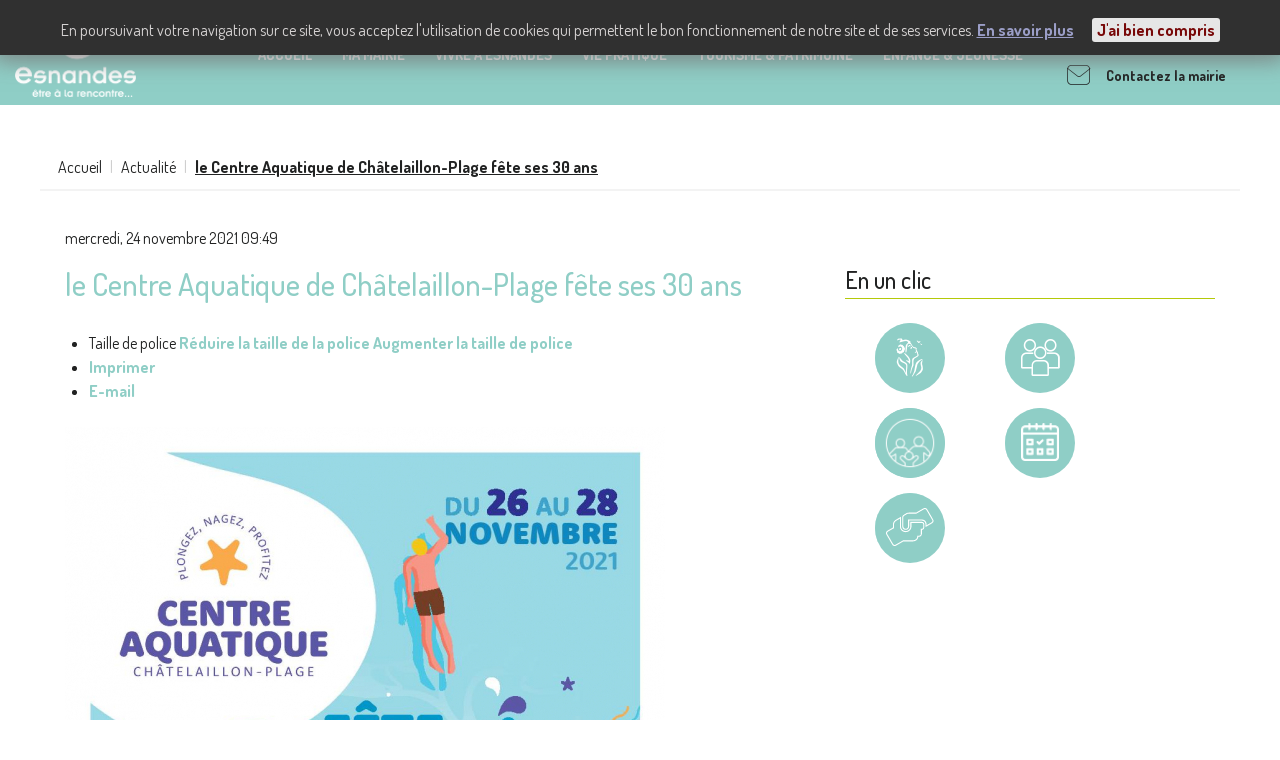

--- FILE ---
content_type: text/html; charset=utf-8
request_url: https://www.esnandes.fr/actualite/item/167-le-centre-aquatique-de-chatelaillon-plage-fete-ses-30-ans
body_size: 8975
content:
<!DOCTYPE html>
<html prefix="og: http://ogp.me/ns#" lang="fr-FR" dir="ltr">
        <head>
    
            <meta name="viewport" content="width=device-width, initial-scale=1.0">
        <meta http-equiv="X-UA-Compatible" content="IE=edge" />
        

        
            
    <meta charset="utf-8" />
	<base href="https://www.esnandes.fr/actualite/item/167-le-centre-aquatique-de-chatelaillon-plage-fete-ses-30-ans" />
	<meta name="robots" content="index, follow" />
	<meta name="title" content="le Centre Aquatique de Châtelaillon-Plage fête ses 30 ans" />
	<meta name="author" content="Service Communication" />
	<meta property="og:url" content="https://www.esnandes.fr/actualite/item/167-le-centre-aquatique-de-chatelaillon-plage-fete-ses-30-ans" />
	<meta property="og:title" content="le Centre Aquatique de Châtelaillon-Plage fête ses 30 ans - Mairie d'Esnandes" />
	<meta property="og:type" content="article" />
	<meta property="og:image" content="https://www.esnandes.fr/media/k2/items/cache/ce7646a74c54cecf1c05442c71f02147_M.jpg" />
	<meta name="image" content="https://www.esnandes.fr/media/k2/items/cache/ce7646a74c54cecf1c05442c71f02147_M.jpg" />
	<meta property="og:description" content="Du 26 au 28 novembre, le Centre Aquatique de Châtelaillon-Plage fête ses 30 ans !   Un cocktail d'animations gratuites pour un weekend festif ino..." />
	<meta name="description" content="Du 26 au 28 novembre, le Centre Aquatique de Châtelaillon-Plage fête ses 30 ans !   Un cocktail d'animations gratuites pour un weekend festif ino..." />
	<meta name="generator" content="Joomla! - Open Source Content Management" />
	<title>le Centre Aquatique de Châtelaillon-Plage fête ses 30 ans - Mairie d'Esnandes</title>
	<link href="/templates/g5_hydrogen/favicon.ico" rel="shortcut icon" type="image/vnd.microsoft.icon" />
	<link href="https://cdnjs.cloudflare.com/ajax/libs/magnific-popup.js/1.1.0/magnific-popup.min.css" rel="stylesheet" />
	<link href="https://cdnjs.cloudflare.com/ajax/libs/simple-line-icons/2.4.1/css/simple-line-icons.min.css" rel="stylesheet" />
	<link href="/components/com_k2/css/k2.css?v=2.9.0" rel="stylesheet" />
	<link href="/media/joomladcookies/css/joomladcookies.css" rel="stylesheet" />
	<link href="/modules/mod_lrmhoraires/assets/style.css" rel="stylesheet" />
	<link href="/media/gantry5/assets/css/font-awesome.min.css" rel="stylesheet" />
	<link href="/media/gantry5/engines/nucleus/css-compiled/nucleus.css" rel="stylesheet" />
	<link href="/templates/g5_hydrogen/custom/css-compiled/hydrogen_9.css" rel="stylesheet" />
	<link href="/media/gantry5/assets/css/bootstrap-gantry.css" rel="stylesheet" />
	<link href="/media/gantry5/engines/nucleus/css-compiled/joomla.css" rel="stylesheet" />
	<link href="/media/jui/css/icomoon.css" rel="stylesheet" />
	<link href="/templates/g5_hydrogen/custom/css-compiled/hydrogen-joomla_9.css" rel="stylesheet" />
	<link href="/templates/g5_hydrogen/custom/css-compiled/custom_9.css" rel="stylesheet" />
	<style>

						/* K2 - Magnific Popup Overrides */
						.mfp-iframe-holder {padding:10px;}
						.mfp-iframe-holder .mfp-content {max-width:100%;width:100%;height:100%;}
						.mfp-iframe-scaler iframe {background:#fff;padding:10px;box-sizing:border-box;box-shadow:none;}
					
	</style>
	<script src="/media/jui/js/jquery.min.js?ff2630d5d041191e1655418f6902afae"></script>
	<script src="/media/jui/js/jquery-noconflict.js?ff2630d5d041191e1655418f6902afae"></script>
	<script src="/media/jui/js/jquery-migrate.min.js?ff2630d5d041191e1655418f6902afae"></script>
	<script src="https://cdnjs.cloudflare.com/ajax/libs/magnific-popup.js/1.1.0/jquery.magnific-popup.min.js"></script>
	<script src="/media/k2/assets/js/k2.frontend.js?v=2.9.0&amp;sitepath=/"></script>
	<script src="/media/jui/js/bootstrap.min.js?ff2630d5d041191e1655418f6902afae"></script>
	<script src="/templates/g5_hydrogen/custom/js/custom.js"></script>
	<script>
    (function(i,s,o,g,r,a,m){i['GoogleAnalyticsObject']=r;i[r]=i[r]||function(){
    (i[r].q=i[r].q||[]).push(arguments)},i[r].l=1*new Date();a=s.createElement(o),
    m=s.getElementsByTagName(o)[0];a.async=1;a.src=g;m.parentNode.insertBefore(a,m)
    })(window,document,'script','//www.google-analytics.com/analytics.js','ga');    ga('create', 'UA-146330545-1', 'auto');
            ga('send', 'pageview');
    
	</script>

    <!--[if (gte IE 8)&(lte IE 9)]>
        <script type="text/javascript" src="/media/gantry5/assets/js/html5shiv-printshiv.min.js"></script>
        <link rel="stylesheet" href="/media/gantry5/engines/nucleus/css/nucleus-ie9.css" type="text/css"/>
        <script type="text/javascript" src="/media/gantry5/assets/js/matchmedia.polyfill.js"></script>
        <![endif]-->
                        
</head>

    <body class="gantry site com_k2 view-item no-layout no-task dir-ltr itemid-250 outline-9 g-offcanvas-right g-default-citybay g-style-preset1">
        
                    

        <div id="g-offcanvas"  data-g-offcanvas-swipe="0" data-g-offcanvas-css3="1">
                        <div class="g-grid">                        

        <div class="g-block size-100">
             <div id="mobile-menu-8058-particle" class="g-content g-particle">            <div id="g-mobilemenu-container" data-g-menu-breakpoint="48rem"></div>
            </div>
        </div>
            </div>
                    <div class="g-grid">                        

        <div class="g-block size-100">
             <div class="g-content">
                                    <div class="moduletable ">
						<div><a href="/contacter-la-mairie"><i class="icon-contact"></i> Contactez la mairie</a> 
</div>

<div>
<a href="/rechercher-dans-le-site" title="Rechercher dans le site"><i class="icon-search"></i></a>
<a href="#" title="Augmenter le contraste de couleur" class="contrast-rgaa"><img src="/templates/g5_hydrogen/custom/img/blind.svg"/>
<a href="#" title="Ajuster la taille du texte" class="accessibilite"><img src="/templates/g5_hydrogen/custom/img/accessibilite-aA.svg"/></a></div>		</div>
            
        </div>
        </div>
            </div>
    </div>
        <div id="g-page-surround">
            <div class="g-offcanvas-hide g-offcanvas-toggle" data-offcanvas-toggle aria-controls="g-offcanvas" aria-expanded="false"><i class="fa fa-fw fa-bars"></i></div>                        

                                            
                <header id="g-header" class="g-flushed">
                <div class="g-container">                                <div class="g-grid">                        

        <div class="g-block size-100">
             <div class="g-content">
                                    <div class="platform-content"><div class="moduletable ">
						
<style>

#g-header{
    z-index: 1000;
}

#g-header .g-grid .alertes-container {
    position: fixed;
    top: 0;
    left: 0;
    width: 100%;
    background-color: transparent;
    color: ;
    display: none;
    z-index: 1000;
}

.bloc-alertes .g-content {
    width: 100%;
}

.box1, .box2, .box3 {
    display: inline-block;
    vertical-align: middle;
    width: calc(100% - 310px);
}

.box1, .box3{
    width: 150px;
}

.box1 i{
    font-size: 50px;
}

.box2 div:first-of-type{
    font-weight: bold;
    font-size: 20px;
}

.box3{
    text-align: right;
}

.box3 i{
    cursor: pointer;
}

</style>

<script>

    jQuery(window).load(function(){
        var int = setInterval(function(){
            jQuery('#g-header').find('.alertes-container').slideDown(500);
            clearInterval(int);
        },500);

        jQuery('.box3').find('i').on('click',function(){
            //$('#g-header').find('.bloc-alertes').hide();
            jQuery('#g-header').find('.alertes-container').slideUp(500);
        });
    });

</script>		</div></div>
            
        </div>
        </div>
            </div>
                            <div class="g-grid">                        

        <div class="g-block size-16 header-logo">
             <div id="logo-1036-particle" class="g-content g-particle">            <a href="https://www.esnandes.fr/" target="_self" title="Logo Mairie de Esnande" aria-label="Logo Mairie de Esnande"  >
                        <img src="/templates/g5_hydrogen/custom/images/logo-mairie-esnandes.png"  alt="Logo Mairie de Esnande" />
            </a>
            </div>
        </div>
                    

        <div class="g-block size-68 header-menu">
             <div id="menu-9396-particle" class="g-content g-particle">            <nav class="g-main-nav" role="navigation" data-g-hover-expand="true">
    <ul class="g-toplevel">
                                                                                                    
        <li class="g-menu-item g-menu-item-type-component g-menu-item-101 g-standard  ">
            <a class="g-menu-item-container" href="/">
                                                                <span class="g-menu-item-content">
                                    <span class="g-menu-item-title">Accueil</span>
            
                    </span>
                                                </a>
                                </li>
    
                                                                                        
        <li class="g-menu-item g-menu-item-type-separator g-menu-item-210 g-parent g-fullwidth  ">
            <div class="g-menu-item-container" data-g-menuparent="">                                                                            <span class="g-separator g-menu-item-content">            <span class="g-menu-item-title">Ma Mairie</span>
            </span>
                                            <span class="g-menu-parent-indicator"></span>                            </div>                                            <ul class="g-dropdown g-inactive g-fade ">
            <li class="g-dropdown-column">
                        <div class="g-grid">
                        <div class="g-block  size-33-3">
            <ul class="g-sublevel">
                <li class="g-level-1 g-go-back">
                    <a class="g-menu-item-container" href="#" data-g-menuparent=""><span>Back</span></a>
                </li>
                                                                                                            
        <li class="g-menu-item g-menu-item-type-component g-menu-item-211  ">
            <a class="g-menu-item-container" href="/ma-mairie/l-equipe-municipale">
                                                                <span class="g-menu-item-content">
                                    <span class="g-menu-item-title">L&#039;équipe municipale</span>
            
                    </span>
                                                </a>
                                </li>
    
                                                                                        
        <li class="g-menu-item g-menu-item-type-component g-menu-item-212  ">
            <a class="g-menu-item-container" href="/ma-mairie/les-services-municipaux">
                                                                <span class="g-menu-item-content">
                                    <span class="g-menu-item-title">Les services municipaux</span>
            
                    </span>
                                                </a>
                                </li>
    
                                                                                        
        <li class="g-menu-item g-menu-item-type-component g-menu-item-213  ">
            <a class="g-menu-item-container" href="/ma-mairie/commissions-municipales">
                                                                <span class="g-menu-item-content">
                                    <span class="g-menu-item-title">Commissions municipales</span>
            
                    </span>
                                                </a>
                                </li>
    
                                
    
            </ul>
        </div>
                <div class="g-block  size-33-3">
            <ul class="g-sublevel">
                <li class="g-level-1 g-go-back">
                    <a class="g-menu-item-container" href="#" data-g-menuparent=""><span>Back</span></a>
                </li>
                                                                                                            
        <li class="g-menu-item g-menu-item-type-component g-menu-item-214  ">
            <a class="g-menu-item-container" href="/ma-mairie/conseils-municipaux">
                                                                <span class="g-menu-item-content">
                                    <span class="g-menu-item-title">Conseils municipaux</span>
            
                    </span>
                                                </a>
                                </li>
    
                                                                                        
        <li class="g-menu-item g-menu-item-type-component g-menu-item-215  ">
            <a class="g-menu-item-container" href="/ma-mairie/esnandes-info">
                                                                <span class="g-menu-item-content">
                                    <span class="g-menu-item-title">Esnandes info</span>
            
                    </span>
                                                </a>
                                </li>
    
    
            </ul>
        </div>
                <div class="g-block  size-33-3">
            <ul class="g-sublevel">
                <li class="g-level-1 g-go-back">
                    <a class="g-menu-item-container" href="#" data-g-menuparent=""><span>Back</span></a>
                </li>
                                                                                                            
        <li class="g-menu-item g-menu-item-type-component g-menu-item-216  ">
            <a class="g-menu-item-container" href="/ma-mairie/lettres-d-infos-du-maire">
                                                                <span class="g-menu-item-content">
                                    <span class="g-menu-item-title">Lettres d&#039;infos du Maire</span>
            
                    </span>
                                                </a>
                                </li>
    
                                                                                        
        <li class="g-menu-item g-menu-item-type-component g-menu-item-217  ">
            <a class="g-menu-item-container" href="/ma-mairie/marches-publics">
                                                                <span class="g-menu-item-content">
                                    <span class="g-menu-item-title">Marchés Publics</span>
            
                    </span>
                                                </a>
                                </li>
    
    
            </ul>
        </div>
            </div>

            </li>
        </ul>
            </li>
    
                                                                                        
        <li class="g-menu-item g-menu-item-type-separator g-menu-item-218 g-parent g-fullwidth  ">
            <div class="g-menu-item-container" data-g-menuparent="">                                                                            <span class="g-separator g-menu-item-content">            <span class="g-menu-item-title">Vivre à Esnandes</span>
            </span>
                                            <span class="g-menu-parent-indicator"></span>                            </div>                                            <ul class="g-dropdown g-inactive g-fade ">
            <li class="g-dropdown-column">
                        <div class="g-grid">
                        <div class="g-block  size-33-3">
            <ul class="g-sublevel">
                <li class="g-level-1 g-go-back">
                    <a class="g-menu-item-container" href="#" data-g-menuparent=""><span>Back</span></a>
                </li>
                                                                                                            
        <li class="g-menu-item g-menu-item-type-component g-menu-item-219  ">
            <a class="g-menu-item-container" href="/vivre-a-esnandes/associations-et-loisirs">
                                                                <span class="g-menu-item-content">
                                    <span class="g-menu-item-title">Associations et loisirs</span>
            
                    </span>
                                                </a>
                                </li>
    
                                                                                        
        <li class="g-menu-item g-menu-item-type-component g-menu-item-220  ">
            <a class="g-menu-item-container" href="/vivre-a-esnandes/commerces-et-entreprises">
                                                                <span class="g-menu-item-content">
                                    <span class="g-menu-item-title">Commerces et entreprises</span>
            
                    </span>
                                                </a>
                                </li>
    
                                                                                        
        <li class="g-menu-item g-menu-item-type-component g-menu-item-221  ">
            <a class="g-menu-item-container" href="/vivre-a-esnandes/sante">
                                                                <span class="g-menu-item-content">
                                    <span class="g-menu-item-title">Santé</span>
            
                    </span>
                                                </a>
                                </li>
    
                                                                                        
        <li class="g-menu-item g-menu-item-type-component g-menu-item-222  ">
            <a class="g-menu-item-container" href="/vivre-a-esnandes/salles-municipales">
                                                                <span class="g-menu-item-content">
                                    <span class="g-menu-item-title">Salles municipales</span>
            
                    </span>
                                                </a>
                                </li>
    
                                                                                        
        <li class="g-menu-item g-menu-item-type-component g-menu-item-262  ">
            <a class="g-menu-item-container" href="/vivre-a-esnandes/actions-sociales">
                                                                <span class="g-menu-item-content">
                                    <span class="g-menu-item-title">Actions sociales</span>
            
                    </span>
                                                </a>
                                </li>
    
    
            </ul>
        </div>
                <div class="g-block  size-33-3">
            <ul class="g-sublevel">
                <li class="g-level-1 g-go-back">
                    <a class="g-menu-item-container" href="#" data-g-menuparent=""><span>Back</span></a>
                </li>
                                                                                                            
        <li class="g-menu-item g-menu-item-type-component g-menu-item-223  ">
            <a class="g-menu-item-container" href="/vivre-a-esnandes/securite">
                                                                <span class="g-menu-item-content">
                                    <span class="g-menu-item-title">Sécurité</span>
            
                    </span>
                                                </a>
                                </li>
    
                                                                                        
        <li class="g-menu-item g-menu-item-type-component g-menu-item-224  ">
            <a class="g-menu-item-container" href="/vivre-a-esnandes/poste">
                                                                <span class="g-menu-item-content">
                                    <span class="g-menu-item-title">Poste</span>
            
                    </span>
                                                </a>
                                </li>
    
                                                                                        
        <li class="g-menu-item g-menu-item-type-component g-menu-item-225  ">
            <a class="g-menu-item-container" href="/vivre-a-esnandes/se-deplacer">
                                                                <span class="g-menu-item-content">
                                    <span class="g-menu-item-title">Se déplacer</span>
            
                    </span>
                                                </a>
                                </li>
    
                                                                                        
        <li class="g-menu-item g-menu-item-type-component g-menu-item-226  ">
            <a class="g-menu-item-container" href="/vivre-a-esnandes/collecte-de-dechets">
                                                                <span class="g-menu-item-content">
                                    <span class="g-menu-item-title">Collecte de déchets</span>
            
                    </span>
                                                </a>
                                </li>
    
                                                                                        
        <li class="g-menu-item g-menu-item-type-component g-menu-item-227  ">
            <a class="g-menu-item-container" href="/vivre-a-esnandes/marche">
                                                                <span class="g-menu-item-content">
                                    <span class="g-menu-item-title">Marché</span>
            
                    </span>
                                                </a>
                                </li>
    
    
            </ul>
        </div>
                <div class="g-block  size-33-3">
            <ul class="g-sublevel">
                <li class="g-level-1 g-go-back">
                    <a class="g-menu-item-container" href="#" data-g-menuparent=""><span>Back</span></a>
                </li>
                                                    
                                                                                        
        <li class="g-menu-item g-menu-item-type-component g-menu-item-229  ">
            <a class="g-menu-item-container" href="/vivre-a-esnandes/voirie">
                                                                <span class="g-menu-item-content">
                                    <span class="g-menu-item-title">Voirie</span>
            
                    </span>
                                                </a>
                                </li>
    
                                                                                        
        <li class="g-menu-item g-menu-item-type-component g-menu-item-230  ">
            <a class="g-menu-item-container" href="/vivre-a-esnandes/esnandes-commune-eco-citoyenne">
                                                                <span class="g-menu-item-content">
                                    <span class="g-menu-item-title">Esnandes commune éco-citoyenne</span>
            
                    </span>
                                                </a>
                                </li>
    
                                                                                        
        <li class="g-menu-item g-menu-item-type-component g-menu-item-263  ">
            <a class="g-menu-item-container" href="/vivre-a-esnandes/bibliotheque">
                                                                <span class="g-menu-item-content">
                                    <span class="g-menu-item-title">Bibliothèque</span>
            
                    </span>
                                                </a>
                                </li>
    
                                                                                        
        <li class="g-menu-item g-menu-item-type-component g-menu-item-316  ">
            <a class="g-menu-item-container" href="/vivre-a-esnandes/les-jardins-partages-esnandais">
                                                                <span class="g-menu-item-content">
                                    <span class="g-menu-item-title">Les jardins partagés Esnandais</span>
            
                    </span>
                                                </a>
                                </li>
    
    
            </ul>
        </div>
            </div>

            </li>
        </ul>
            </li>
    
                                                                                        
        <li class="g-menu-item g-menu-item-type-separator g-menu-item-231 g-parent g-fullwidth  ">
            <div class="g-menu-item-container" data-g-menuparent="">                                                                            <span class="g-separator g-menu-item-content">            <span class="g-menu-item-title">Vie pratique</span>
            </span>
                                            <span class="g-menu-parent-indicator"></span>                            </div>                                            <ul class="g-dropdown g-inactive g-fade ">
            <li class="g-dropdown-column">
                        <div class="g-grid">
                        <div class="g-block  size-33-3">
            <ul class="g-sublevel">
                <li class="g-level-1 g-go-back">
                    <a class="g-menu-item-container" href="#" data-g-menuparent=""><span>Back</span></a>
                </li>
                                                                                                            
        <li class="g-menu-item g-menu-item-type-component g-menu-item-322  ">
            <a class="g-menu-item-container" href="/vie-pratique/demarches-administratives-en-ligne">
                                                                <span class="g-menu-item-content">
                                    <span class="g-menu-item-title">Démarches administratives</span>
            
                    </span>
                                                </a>
                                </li>
    
    
            </ul>
        </div>
                <div class="g-block  size-33-3">
            <ul class="g-sublevel">
                <li class="g-level-1 g-go-back">
                    <a class="g-menu-item-container" href="#" data-g-menuparent=""><span>Back</span></a>
                </li>
                                                                                                            
        <li class="g-menu-item g-menu-item-type-component g-menu-item-233  ">
            <a class="g-menu-item-container" href="/vie-pratique/urbanisme">
                                                                <span class="g-menu-item-content">
                                    <span class="g-menu-item-title">Urbanisme</span>
            
                    </span>
                                                </a>
                                </li>
    
    
            </ul>
        </div>
                <div class="g-block  size-33-3">
            <ul class="g-sublevel">
                <li class="g-level-1 g-go-back">
                    <a class="g-menu-item-container" href="#" data-g-menuparent=""><span>Back</span></a>
                </li>
                                                                                                            
        <li class="g-menu-item g-menu-item-type-component g-menu-item-234  ">
            <a class="g-menu-item-container" href="/vie-pratique/formalites">
                                                                <span class="g-menu-item-content">
                                    <span class="g-menu-item-title">Infos pratiques</span>
            
                    </span>
                                                </a>
                                </li>
    
    
            </ul>
        </div>
            </div>

            </li>
        </ul>
            </li>
    
                                                                                        
        <li class="g-menu-item g-menu-item-type-separator g-menu-item-242 g-parent g-fullwidth  ">
            <div class="g-menu-item-container" data-g-menuparent="">                                                                            <span class="g-separator g-menu-item-content">            <span class="g-menu-item-title">Tourisme &amp; Patrimoine</span>
            </span>
                                            <span class="g-menu-parent-indicator"></span>                            </div>                                            <ul class="g-dropdown g-inactive g-fade ">
            <li class="g-dropdown-column">
                        <div class="g-grid">
                        <div class="g-block  size-33-3">
            <ul class="g-sublevel">
                <li class="g-level-1 g-go-back">
                    <a class="g-menu-item-container" href="#" data-g-menuparent=""><span>Back</span></a>
                </li>
                                                                                                            
        <li class="g-menu-item g-menu-item-type-component g-menu-item-243  ">
            <a class="g-menu-item-container" href="/tourisme-patrimoine/esnandes-et-ses-environs">
                                                                <span class="g-menu-item-content">
                                    <span class="g-menu-item-title">Esnandes et ses environs</span>
            
                    </span>
                                                </a>
                                </li>
    
                                                                                        
        <li class="g-menu-item g-menu-item-type-component g-menu-item-244  ">
            <a class="g-menu-item-container" href="/tourisme-patrimoine/sentiers-de-decouverte">
                                                                <span class="g-menu-item-content">
                                    <span class="g-menu-item-title">Sentiers de découverte</span>
            
                    </span>
                                                </a>
                                </li>
    
    
            </ul>
        </div>
                <div class="g-block  size-33-3">
            <ul class="g-sublevel">
                <li class="g-level-1 g-go-back">
                    <a class="g-menu-item-container" href="#" data-g-menuparent=""><span>Back</span></a>
                </li>
                                                                                                            
        <li class="g-menu-item g-menu-item-type-component g-menu-item-246  ">
            <a class="g-menu-item-container" href="/tourisme-patrimoine/hebergement">
                                                                <span class="g-menu-item-content">
                                    <span class="g-menu-item-title">Hébergement</span>
            
                    </span>
                                                </a>
                                </li>
    
                                                                                        
        <li class="g-menu-item g-menu-item-type-component g-menu-item-247  ">
            <a class="g-menu-item-container" href="/tourisme-patrimoine/degustation-de-fruits-de-mer">
                                                                <span class="g-menu-item-content">
                                    <span class="g-menu-item-title">Dégustation de fruits de mer</span>
            
                    </span>
                                                </a>
                                </li>
    
    
            </ul>
        </div>
                <div class="g-block  size-33-3">
            <ul class="g-sublevel">
                <li class="g-level-1 g-go-back">
                    <a class="g-menu-item-container" href="#" data-g-menuparent=""><span>Back</span></a>
                </li>
                                                                                                            
        <li class="g-menu-item g-menu-item-type-component g-menu-item-249  ">
            <a class="g-menu-item-container" href="/tourisme-patrimoine/le-carrelet-pedagogique">
                                                                <span class="g-menu-item-content">
                                    <span class="g-menu-item-title">Le Carrelet pédagogique</span>
            
                    </span>
                                                </a>
                                </li>
    
    
            </ul>
        </div>
            </div>

            </li>
        </ul>
            </li>
    
                                                                                        
        <li class="g-menu-item g-menu-item-type-separator g-menu-item-235 g-parent g-fullwidth  ">
            <div class="g-menu-item-container" data-g-menuparent="">                                                                            <span class="g-separator g-menu-item-content">            <span class="g-menu-item-title">Enfance &amp; Jeunesse</span>
            </span>
                                            <span class="g-menu-parent-indicator"></span>                            </div>                                            <ul class="g-dropdown g-inactive g-fade ">
            <li class="g-dropdown-column">
                        <div class="g-grid">
                        <div class="g-block  size-33-3">
            <ul class="g-sublevel">
                <li class="g-level-1 g-go-back">
                    <a class="g-menu-item-container" href="#" data-g-menuparent=""><span>Back</span></a>
                </li>
                                                                                                            
        <li class="g-menu-item g-menu-item-type-component g-menu-item-237  ">
            <a class="g-menu-item-container" href="/enfance-jeunesse/petite-enfance">
                                                                <span class="g-menu-item-content">
                                    <span class="g-menu-item-title">Petite enfance</span>
            
                    </span>
                                                </a>
                                </li>
    
                                                                                        
        <li class="g-menu-item g-menu-item-type-component g-menu-item-238  ">
            <a class="g-menu-item-container" href="/enfance-jeunesse/ecoles">
                                                                <span class="g-menu-item-content">
                                    <span class="g-menu-item-title">Ecoles</span>
            
                    </span>
                                                </a>
                                </li>
    
    
            </ul>
        </div>
                <div class="g-block  size-33-3">
            <ul class="g-sublevel">
                <li class="g-level-1 g-go-back">
                    <a class="g-menu-item-container" href="#" data-g-menuparent=""><span>Back</span></a>
                </li>
                                                                                                            
        <li class="g-menu-item g-menu-item-type-component g-menu-item-239  ">
            <a class="g-menu-item-container" href="/enfance-jeunesse/accueil-de-loisirs">
                                                                <span class="g-menu-item-content">
                                    <span class="g-menu-item-title">Accueil de Loisirs</span>
            
                    </span>
                                                </a>
                                </li>
    
                                                                                        
        <li class="g-menu-item g-menu-item-type-component g-menu-item-241  ">
            <a class="g-menu-item-container" href="/enfance-jeunesse/jeunesse">
                                                                <span class="g-menu-item-content">
                                    <span class="g-menu-item-title">Jeunesse</span>
            
                    </span>
                                                </a>
                                </li>
    
    
            </ul>
        </div>
                <div class="g-block  size-33-3">
            <ul class="g-sublevel">
                <li class="g-level-1 g-go-back">
                    <a class="g-menu-item-container" href="#" data-g-menuparent=""><span>Back</span></a>
                </li>
                                                                                                            
        <li class="g-menu-item g-menu-item-type-component g-menu-item-240  ">
            <a class="g-menu-item-container" href="/enfance-jeunesse/college-et-lycee">
                                                                <span class="g-menu-item-content">
                                    <span class="g-menu-item-title">Collège et Lycée</span>
            
                    </span>
                                                </a>
                                </li>
    
                                                                                        
        <li class="g-menu-item g-menu-item-type-component g-menu-item-236  ">
            <a class="g-menu-item-container" href="/enfance-jeunesse/restauration-scolaire">
                                                                <span class="g-menu-item-content">
                                    <span class="g-menu-item-title">Restauration scolaire</span>
            
                    </span>
                                                </a>
                                </li>
    
    
            </ul>
        </div>
            </div>

            </li>
        </ul>
            </li>
    
    
    </ul>
</nav>
            </div>
        </div>
                    

        <div class="g-block size-16 accessibilite-header header-actions">
             <div class="g-content">
                                    <div class="moduletable ">
						<div><a href="/contacter-la-mairie"><i class="icon-contact"></i> Contactez la mairie</a> 
</div>

<div>
<a href="/rechercher-dans-le-site" title="Rechercher dans le site"><i class="icon-search"></i></a>
<a href="#" title="Augmenter le contraste de couleur" class="contrast-rgaa"><img src="/templates/g5_hydrogen/custom/img/blind.svg"/>
<a href="#" title="Ajuster la taille du texte" class="accessibilite"><img src="/templates/g5_hydrogen/custom/img/accessibilite-aA.svg"/></a></div>		</div>
            
        </div>
        </div>
            </div>
                            <div class="g-grid">                        

        <div class="g-block size-100">
             <div class="g-content">
                                    <div class="platform-content"><div class="moduletable ">
						




<style type="text/css">
	#adcookies { display:none; top:0; 
	background:#303030; color:#d6d3d3;}
	#adcookies a {color:#9b9ec7;}
	#adcookies #removecookie {color:#780808; background:#e6e6e6;}
	
</style>

	<script type="text/javascript">
		function SetCookie(c_name,value,expiredays)
		{
			var exdate=new Date()
			exdate.setDate(exdate.getDate()+expiredays)
			document.cookie=c_name+ "=" +escape(value)+";path=/"+((expiredays==null) ? "" : ";expires="+exdate.toGMTString())
		}
		function hideMessage(){
			SetCookie('eucookie','eucookie',365*10);
			document.getElementById("adcookies").style.display="none";
		}
	</script>


	<div id="adcookies" >
		<p>En poursuivant votre navigation sur ce site, vous acceptez l'utilisation de cookies qui permettent le bon fonctionnement de notre site et de ses services. <a id="more" href="https://www.cnil.fr/fr/cookies-les-outils-pour-les-maitriser" title="Information sur les cookies" target="_blank" >En savoir plus</a>
		<a id="removecookie">J'ai bien compris</a></p>
	</div>
	<script type="text/javascript">
		if( document.cookie.indexOf("eucookie") ===-1 ){
			document.getElementById("adcookies").style.display="block";
		}
		var rc = document.getElementById("removecookie");
  		rc.onclick = hideMessage;
	</script>
		</div></div>
            
        </div>
        </div>
            </div>
            </div>
        
    </header>
                                
                <section id="g-breadcrumb">
                <div class="g-container">                                <div class="g-grid">                        

        <div class="g-block size-100 fil-ariane">
             <div class="g-content">
                                    <div class="platform-content"><div class="moduletable ">
						<div aria-label="breadcrumbs" role="navigation">
	<ul itemscope itemtype="https://schema.org/BreadcrumbList" class="breadcrumb">
					<li class="active">
				<span class="divider icon-location"></span>
			</li>
		
						<li itemprop="itemListElement" itemscope itemtype="https://schema.org/ListItem">
											<a itemprop="item" href="/" class="pathway"><span itemprop="name">Accueil</span></a>
					
											<span class="divider">
							|						</span>
										<meta itemprop="position" content="1">
				</li>
							<li itemprop="itemListElement" itemscope itemtype="https://schema.org/ListItem">
											<a itemprop="item" href="/actualite" class="pathway"><span itemprop="name">Actualité</span></a>
					
											<span class="divider">
							|						</span>
										<meta itemprop="position" content="2">
				</li>
							<li itemprop="itemListElement" itemscope itemtype="https://schema.org/ListItem" class="active">
					<span itemprop="name">
						le Centre Aquatique de Châtelaillon-Plage fête ses 30 ans					</span>
					<meta itemprop="position" content="3">
				</li>
				</ul>
</div>
		</div></div>
            
        </div>
        </div>
            </div>
            </div>
        
    </section>
                                
                <main id="g-main-conteneur">
                <div class="g-container">                                <div class="g-grid">                        

        <div class="g-block size-65">
             <section id="g-content">
                                        <div class="g-grid">                        

        <div class="g-block size-100">
             <div class="g-content">
                                                            <div class="platform-content row-fluid"><div class="span12"><!-- Start K2 Item Layout -->
<span id="startOfPageId167"></span>

<div id="k2Container" class="itemView">

	<!-- Plugins: BeforeDisplay -->
	
	<!-- K2 Plugins: K2BeforeDisplay -->
	
	<div class="itemHeader">

		<!-- Date created -->
	<span class="itemDateCreated">
		mercredi, 24 novembre 2021 09:49	</span>
	
		<!-- Item title -->
	<h2 class="itemTitle">
		
		le Centre Aquatique de Châtelaillon-Plage fête ses 30 ans
			</h2>
	
	
	</div>

	<!-- Plugins: AfterDisplayTitle -->
	
	<!-- K2 Plugins: K2AfterDisplayTitle -->
	
		<div class="itemToolbar">
		<ul>
						<!-- Font Resizer -->
			<li>
				<span class="itemTextResizerTitle">Taille de police</span>
				<a href="#" id="fontDecrease">
					<span>Réduire la taille de la police</span>
				</a>
				<a href="#" id="fontIncrease">
					<span>Augmenter la taille de police</span>
				</a>
			</li>
			
						<!-- Print Button -->
			<li>
				<a class="itemPrintLink" rel="nofollow" href="/actualite/item/167-le-centre-aquatique-de-chatelaillon-plage-fete-ses-30-ans?tmpl=component&amp;print=1" onclick="window.open(this.href,'printWindow','width=900,height=600,location=no,menubar=no,resizable=yes,scrollbars=yes'); return false;">
					<span>Imprimer</span>
				</a>
			</li>
			
						<!-- Email Button -->
			<li>
				<a class="itemEmailLink" rel="nofollow" href="/component/mailto/?tmpl=component&amp;template=g5_hydrogen&amp;link=73ba7c821fa89e1a71afb8ee609a5d25920d731b" onclick="window.open(this.href,'emailWindow','width=400,height=350,location=no,menubar=no,resizable=no,scrollbars=no'); return false;">
					<span>E-mail</span>
				</a>
			</li>
			
			
			
			
					</ul>
		<div class="clr"></div>
	</div>
	
	
	<div class="itemBody">

		<!-- Plugins: BeforeDisplayContent -->
		
		<!-- K2 Plugins: K2BeforeDisplayContent -->
		
				<!-- Item Image -->
		<div class="itemImageBlock">
			<span class="itemImage">
				<a data-k2-modal="image" href="/media/k2/items/cache/ce7646a74c54cecf1c05442c71f02147_XL.jpg" title="Cliquez pour prévisualiser l'image">
					<img src="/media/k2/items/cache/ce7646a74c54cecf1c05442c71f02147_L.jpg" alt="le Centre Aquatique de Ch&acirc;telaillon-Plage f&ecirc;te ses 30 ans" style="width:600px; height:auto;" />
				</a>
			</span>

			
			
			<div class="clr"></div>
		</div>
		
		
				<!-- Item introtext -->
		<div class="itemIntroText">
			<p>Du 26 au 28 novembre, le Centre Aquatique de Châtelaillon-Plage fête ses 30 ans !</p>
		</div>
		
				<!-- Item fulltext -->
		<div class="itemFullText">
			
<p>&nbsp;</p>
<p>Un cocktail d'animations gratuites pour un weekend festif inoubliable.</p>
<p>Soirée bien-être le vendredi, après-midi découverte le samedi, journée ludique dimanche&nbsp;: retrouvez le programme complet des animations et les informations pratiques ici&nbsp;:&nbsp;<a title="Le Centre Aquatique fête ses 30 ans !! - Actualités - Piscines La Rochelle (agglo-larochelle.fr) (nouvelle fenêtre)" href="https://piscines.agglo-larochelle.fr/-/le-centre-aquatique-fete-ses-30-an-2" target="_blank" rel="noopener">Le Centre Aquatique fête ses 30 ans !! - Actualités - Piscines La Rochelle (agglo-larochelle.fr)</a></p>		</div>
		
		
		<div class="clr"></div>

		
		
		<!-- Plugins: AfterDisplayContent -->
		
		<!-- K2 Plugins: K2AfterDisplayContent -->
		
		<div class="clr"></div>

	</div>

		<!-- Social sharing -->
	<div class="itemSocialSharing">

				<!-- Twitter Button -->
		<div class="itemTwitterButton">
			<a href="https://twitter.com/share" class="twitter-share-button" data-lang="fr-fr" data-via="">Tweet</a>
			<script>!function(d,s,id){var js,fjs=d.getElementsByTagName(s)[0],p=/^http:/.test(d.location)?'http':'https';if(!d.getElementById(id)){js=d.createElement(s);js.id=id;js.src=p+'://platform.twitter.com/widgets.js';fjs.parentNode.insertBefore(js,fjs);}}(document, 'script', 'twitter-wjs');</script>
		</div>
		
				<!-- Facebook Button -->
		<div class="itemFacebookButton">
			<div id="fb-root"></div>
			<script>(function(d,s,id){var js,fjs=d.getElementsByTagName(s)[0];if(d.getElementById(id)) return;js=d.createElement(s);js.id=id;js.src="//connect.facebook.net/fr_FR/sdk.js#xfbml=1&version=v2.5";fjs.parentNode.insertBefore(js,fjs);}(document,'script','facebook-jssdk'));</script>
			<div class="fb-like" data-width="200" data-layout="button_count" data-action="like" data-show-faces="false" data-share="false"></div>
		</div>
		
		
		<div class="clr"></div>

	</div>
	
	
	
	
	
	
	<div class="clr"></div>

	
	
	
	<!-- Plugins: AfterDisplay -->
	
	<!-- K2 Plugins: K2AfterDisplay -->
	
	
	
		<div class="itemBackToTop">
		<a class="k2Anchor" href="/actualite/item/167-le-centre-aquatique-de-chatelaillon-plage-fete-ses-30-ans#startOfPageId167">
			Retour en haut		</a>
	</div>
	
	<div class="clr"></div>

</div>
<!-- End K2 Item Layout -->

<!-- JoomlaWorks "K2" (v2.9.0) | Learn more about K2 at http://getk2.org --></div></div>
    
            
    </div>
        </div>
            </div>
            
    </section>
        </div>
                    

        <div class="g-block size-35">
             <section id="g-sidebar">
                                        <div class="g-grid">                        

        <div id="sidebar-interne" class="g-block size-100">
             <div class="g-content">
                                    <div class="platform-content"><div class="moduletable ">
							<h2 class="g-title">En un clic</h2>
						<ul class="nav menu module-en-1-clic mod-list">
<li class="item-251"><a href="https://www.esnandes.fr/vie-pratique/demarches-administratives-en-ligne" class="icon-demarches-administratives">Démarches administratives</a></li><li class="item-252"><a href="/vivre-a-esnandes/associations-et-loisirs" class="icon-association">Annuaire des associations</a></li><li class="item-320"><a href="https://mairie-esnandes.portail-defi.net/" class="custom-icon-famille">Portail famille</a></li><li class="item-318"><a href="https://salle.3douest.com/internaute.php?module=esnandes" class="custom-icon-location" target="_blank" rel="noopener noreferrer">Location de salles et matériels</a></li><li class="item-321"><a href="/vivre-a-esnandes/actions-sociales" class="custom-icon-hand">CCAS</a></li></ul>
		</div></div>
            
        </div>
        </div>
            </div>
            
    </section>
        </div>
            </div>
            </div>
        
    </main>
                                
                <footer id="g-footer">
                <div class="g-container">                                <div class="g-grid">                        

        <div class="g-block  size-33-3">
             <div class="g-content">
                                    <div class="platform-content"><div class="moduletable  btn-interne">
							<p class="title">Coordonnées</p>
						

<div class="custom btn-interne"  >
	<ul>
<li>Avenue de la République - 17137 ESNANDES&nbsp;</li>
<li>Tél. : 05&nbsp;46 01 32 13</li>
</ul>
<p><a href="/contacter-la-mairie">Nous&nbsp;contacter</a></p></div>
		</div></div>
            
        </div>
        </div>
                    

        <div class="g-block  size-33-3">
             <div class="g-content">
                                    <div class="platform-content"><div class="moduletable ">
							<p class="title">Horaires d'ouverture</p>
						
    <!--<h2>Horaires</h2>-->

    <!-- Ouverture -->
    <div class="custom-field-box schedules-box">
        <!--<h3>Votre mairie</h3>-->
        <ion-icon class="date-of-selected-day">
            <span></span>
            <span></span>
        </ion-icon>
        <ion-icon class="date-open-place" ios="ios-bookmark" md="md-bookmark">
            <p></p>
        </ion-icon>
        <div class="horaires-container">
          <ion-icon ios="ios-arrow-back" md="ios-arrow-back" class="ios-arrow-back icon-chevron-left" name="ios-arrow-back" id="left-chevron-open" onclick="previousDay()"></ion-icon>
          <div class="custom-field-box-content schedule-content"></div>
          <div class="schedule-none"></div>
          <ion-icon ios="ios-arrow-forward" md="ios-arrow-forward" class="forward icon-chevron-right" name="ios-arrow-forward" id="right-chevron-open" onclick="nextDay()"></ion-icon>
        </div>
    </div>


<script>var custom = [{"id":"21767","target_id":"91","targettype":"com_jevlocations","name":"Email","value":""},{"id":"21768","target_id":"91","targettype":"com_jevlocations","name":"Facebook","value":""},{"id":"21769","target_id":"91","targettype":"com_jevlocations","name":"Twitter","value":""},{"id":"21770","target_id":"91","targettype":"com_jevlocations","name":"Tarifs","value":""},{"id":"21771","target_id":"91","targettype":"com_jevlocations","name":"Lundi_de","value":"10"},{"id":"21772","target_id":"91","targettype":"com_jevlocations","name":"h_lundi_matin","value":"00"},{"id":"21773","target_id":"91","targettype":"com_jevlocations","name":"a_lundi_matin","value":"12"},{"id":"21774","target_id":"91","targettype":"com_jevlocations","name":"h_lundi_matin_1","value":"30"},{"id":"21775","target_id":"91","targettype":"com_jevlocations","name":"Lundi_de_pm","value":"13"},{"id":"21776","target_id":"91","targettype":"com_jevlocations","name":"h_lundi_pm","value":"30"},{"id":"21777","target_id":"91","targettype":"com_jevlocations","name":"a_lundi_pm","value":"18"},{"id":"21778","target_id":"91","targettype":"com_jevlocations","name":"h_lundi_pm_1","value":"00"},{"id":"21779","target_id":"91","targettype":"com_jevlocations","name":"Mardi_de","value":"08"},{"id":"21780","target_id":"91","targettype":"com_jevlocations","name":"h_mardi_matin","value":"30"},{"id":"21781","target_id":"91","targettype":"com_jevlocations","name":"a_mardi_matin","value":"12"},{"id":"21782","target_id":"91","targettype":"com_jevlocations","name":"h_mardi_matin_1","value":"30"},{"id":"21783","target_id":"91","targettype":"com_jevlocations","name":"Mardi_de_pm","value":"13"},{"id":"21784","target_id":"91","targettype":"com_jevlocations","name":"h_mardi_pm","value":"30"},{"id":"21785","target_id":"91","targettype":"com_jevlocations","name":"a_mardi_pm","value":"16"},{"id":"21786","target_id":"91","targettype":"com_jevlocations","name":"h_mardi_pm_1","value":"30"},{"id":"21787","target_id":"91","targettype":"com_jevlocations","name":"Mercredi_de","value":""},{"id":"21788","target_id":"91","targettype":"com_jevlocations","name":"h_mercredi_matin","value":""},{"id":"21789","target_id":"91","targettype":"com_jevlocations","name":"a_mercredi_matin","value":""},{"id":"21790","target_id":"91","targettype":"com_jevlocations","name":"h_mercredi_matin_1","value":""},{"id":"21791","target_id":"91","targettype":"com_jevlocations","name":"Mercredi_de_pm","value":""},{"id":"21792","target_id":"91","targettype":"com_jevlocations","name":"h_mercredi_pm","value":""},{"id":"21793","target_id":"91","targettype":"com_jevlocations","name":"a_mercredi_pm","value":""},{"id":"21794","target_id":"91","targettype":"com_jevlocations","name":"h_mercredi_pm_1","value":""},{"id":"21795","target_id":"91","targettype":"com_jevlocations","name":"Jeudi_de","value":"10"},{"id":"21796","target_id":"91","targettype":"com_jevlocations","name":"h_jeudi_matin","value":"00"},{"id":"21797","target_id":"91","targettype":"com_jevlocations","name":"a_jeudi_matin","value":"12"},{"id":"21798","target_id":"91","targettype":"com_jevlocations","name":"h_jeudi_matin_1","value":"30"},{"id":"21799","target_id":"91","targettype":"com_jevlocations","name":"Jeudi_de_pm","value":"13"},{"id":"21800","target_id":"91","targettype":"com_jevlocations","name":"h_jeudi_pm","value":"30"},{"id":"21801","target_id":"91","targettype":"com_jevlocations","name":"a_jeudi_pm","value":"18"},{"id":"21802","target_id":"91","targettype":"com_jevlocations","name":"h_jeudi_pm_1","value":"00"},{"id":"21803","target_id":"91","targettype":"com_jevlocations","name":"Vendredi_de","value":"08"},{"id":"21804","target_id":"91","targettype":"com_jevlocations","name":"h_vendredi_matin","value":"30"},{"id":"21805","target_id":"91","targettype":"com_jevlocations","name":"a_vendredi_matin","value":"12"},{"id":"21806","target_id":"91","targettype":"com_jevlocations","name":"h_vendredi_matin_1","value":"30"},{"id":"21807","target_id":"91","targettype":"com_jevlocations","name":"Vendredi_de_pm","value":"13"},{"id":"21808","target_id":"91","targettype":"com_jevlocations","name":"h_vendredi_pm","value":"30"},{"id":"21809","target_id":"91","targettype":"com_jevlocations","name":"a_vendredi_pm","value":"16"},{"id":"21810","target_id":"91","targettype":"com_jevlocations","name":"h_vendredi_pm_1","value":"30"},{"id":"21811","target_id":"91","targettype":"com_jevlocations","name":"Samedi_de","value":""},{"id":"21812","target_id":"91","targettype":"com_jevlocations","name":"h_samedi_matin","value":""},{"id":"21813","target_id":"91","targettype":"com_jevlocations","name":"a_samedi_matin","value":""},{"id":"21814","target_id":"91","targettype":"com_jevlocations","name":"h_samedi_matin_1","value":""},{"id":"21815","target_id":"91","targettype":"com_jevlocations","name":"Samedi_de_pm","value":""},{"id":"21816","target_id":"91","targettype":"com_jevlocations","name":"h_samedi_pm","value":""},{"id":"21817","target_id":"91","targettype":"com_jevlocations","name":"a_samedi_pm","value":""},{"id":"21818","target_id":"91","targettype":"com_jevlocations","name":"h_samedi_pm_1","value":""},{"id":"21819","target_id":"91","targettype":"com_jevlocations","name":"Dimanche_de","value":""},{"id":"21820","target_id":"91","targettype":"com_jevlocations","name":"h_dimanche_matin","value":""},{"id":"21821","target_id":"91","targettype":"com_jevlocations","name":"a_dimanche_matin","value":""},{"id":"21822","target_id":"91","targettype":"com_jevlocations","name":"h_dimanche_matin_1","value":""},{"id":"21823","target_id":"91","targettype":"com_jevlocations","name":"Dimanche_de_pm","value":""},{"id":"21824","target_id":"91","targettype":"com_jevlocations","name":"h_dimanche_pm","value":""},{"id":"21825","target_id":"91","targettype":"com_jevlocations","name":"a_dimanche_pm","value":""},{"id":"21826","target_id":"91","targettype":"com_jevlocations","name":"h_dimanche_pm_1","value":""}];</script>
<script src="/modules/mod_lrmhoraires/assets/main.js"></script>   		</div></div>
            
        </div>
        </div>
                    

        <div class="g-block  size-33-3">
             <div class="g-content">
                                    <div class="platform-content"><div class="moduletable  btn-interne">
							<p class="title">Le magazine de Esnandes</p>
						

<div class="custom btn-interne"  >
	<p>Découvrez, visitez, vivez à Esnandes</p>
<p><a title="Lien vers les magazines de la ville de Esnandes" href="/ma-mairie/esnandes-info">Consultez le</a></p></div>
		</div></div><div class="moduletable ">
						<a href="/ma-mairie/esnandes-info" target="_self" title="" aria-label=""  >
                        <img src="/templates/g5_hydrogen/custom/images/magazine-apercu.jpg"  alt="" />
            </a>		</div>
            
        </div>
        </div>
            </div>
                            <div class="g-grid">                        

        <div class="g-block size-100">
             <div id="custom-2617-particle" class="g-content g-particle">            <p><a href="/mentions-legales">Mentions légales</a>  |  <a href="/politique-de-confidentialite">Politique de confidentialité </a>  |  <a href="/plan-de-site">Plan de site</a>   |   <a href="/portail-collaboratif">Portail collaboratif</a>   |   Tout droit réservé à la <a href="https://www.esnandes.fr">ville de Esnandes</a>   |  <a title="Lien vers le site Internet de l'agence Citybay (nouvelle fenêtre)" href="https://www.citybay.fr" target="_blank" rel="noopener noreferrer">Un site Citybay</a></p>
            </div>
        </div>
            </div>
            </div>
        
    </footer>
            
                        

        </div>
                    

                        <script type="text/javascript" src="/media/gantry5/assets/js/main.js"></script>
    

    

        
    </body>
</html>


--- FILE ---
content_type: text/css
request_url: https://www.esnandes.fr/media/joomladcookies/css/joomladcookies.css
body_size: 303
content:
/* ______________--------------------------------------________________ */
/* -----------------	      ADCookies         -------------------- */
/*____________________________________________________________ */
#adcookies{
	position: fixed; z-index: 100;	width: 100%;box-shadow: 0px 0px 21px 6px rgba(119, 119, 119, 0.84); left: 0;
	text-align: center; padding-top: 5px;}
#adcookies	a {color: #fff; text-decoration: underline;}
#adcookies	#removecookie { padding: 2px 5px;  border-radius: 3px; cursor: pointer; text-decoration: none; margin-left: 15px;}


--- FILE ---
content_type: image/svg+xml
request_url: https://www.esnandes.fr/templates/g5_hydrogen/custom/img/accessibilite-aA.svg
body_size: 706
content:
<?xml version="1.0" encoding="utf-8"?>
<!-- Generator: Adobe Illustrator 23.0.3, SVG Export Plug-In . SVG Version: 6.00 Build 0)  -->
<svg version="1.1" id="Calque_1" xmlns="http://www.w3.org/2000/svg" xmlns:xlink="http://www.w3.org/1999/xlink" x="0px" y="0px"
	 viewBox="0 0 128.7 128.7" style="enable-background:new 0 0 128.7 128.7;" xml:space="preserve">
<style type="text/css">
	.st0{fill:#202121;}
</style>
<g>
	<path class="st0" d="M32.5,106.5H23l-1.9,10.3H10.3l12-51.5h10.9l12,51.5H34.3L32.5,106.5z M30.9,97.4l-3.1-17.5l-3.1,17.5H30.9z"
		/>
	<path class="st0" d="M95.5,96H76.4l-3.7,20.6H51L75,13.5h21.9l24,103.1H99.2L95.5,96z M92.2,83.8l-6.2-35l-6.3,35H92.2z"/>
</g>
</svg>


--- FILE ---
content_type: text/javascript
request_url: https://www.esnandes.fr/templates/g5_hydrogen/custom/js/custom.js
body_size: 1699
content:
jQuery(document).ready(function ($){
            function displayNavMenuChildren() {
                /*************************************************************/
                /************************** NAV MENU *************************/
                /*************************************************************/
                var menu = [];
                var mc = 0;
                $('#navigation-principale .g-menu-item').each(function () {
                    var classes = $(this).attr('class');
                    classes = classes.split(' ');
                    for (var i = 0; i < classes.length; i++) {
                        var classe = classes[i].split('-');
                        if (classe.length == 4 && Number.isInteger(parseInt(classe[(classe.length) - 1]))) {
                            var inspect = true;
                            for (var o = 0; o < menu.length; o++) {
                                if (menu[o] == parseInt(classe[(classe.length) - 1])) {
                                    inspect = false;
                                }
                            }
                            if (inspect) {
                                menu[mc] = parseInt(classe[(classe.length) - 1]);
                                // console.log('.g-menu-item-' + classe[(classe.length) - 1]);
                                $('.g-menu-item-' + classe[(classe.length) - 1] + '.g-fullwidth a:first').on('click', function (e) {
                                    e.preventDefault();
                                })
                                mc++;
                                $.ajax({
                                    url: '/templates/g5_hydrogen/custom/js/getChild.php', // La ressource ciblée
                                    type: 'GET', // Le type de la requête HTTP.
                                    data: 'parent=' + classe[(classe.length) - 1],
                                    dataType: 'json',
                                    success: function (data) {
                                        // console.log(data);
                                        for (var u = 0; u < data.length; u++) {
                                            var children = data[u];
                                            var html = "";
                                            html += "<ul class='sub-menu-nav'>";
                                            var inspect1 = 0;
                                            for (var y = 0; y < data[u].length; y++) {
                                                html += "<li>";
                                                if (children[y].type == 'url') {
                                                    html += "<a href='" + children[y].link + "' target='_blank'>" + children[y].title + "</a>";
                                                } else {
                                                    html += "<a href='/" + children[y].path + "'>" + children[y].title + "</a>";
                                                }
                                                html += "</li>";
                                                inspect1 = 1;
                                            }
                                            html += "</ul>";
                                            if (inspect1 == 1) {
                                                $('.g-menu-item-' + children[y - 1].parent_id + ' .g-menu-item-container').after(html);
                                            }
                                        }
                                        // $('.sub-menu-nav').css('color', '#000');
                                    }
                                });
                            }
                        }
                    }
                    if ($(this) !== 0) {
                        $(this).find('.g-dropdown.g-inactive.g-fade.g-dropdown-right').remove();
                    }
                });
            }
            const debug = (content) =>{
                console.log(content);
            };
            function accessibiliteMenu() {
                accessSubmenu = jQuery(document);
                accessSubmenu.on({
                    focus: function () {
                        jQuery(this).closest('ul.g-inactive').addClass('g-active').removeClass('g-inactive').closest('.g-parent').addClass('active');
                    },
                    focusout: function () {
                        jQuery(this).closest('ul.g-active').addClass('g-inactive').removeClass('g-active').closest('.g-parent').removeClass('active');
                    }
                }, '.g-parent ul li ul li a , .g-parent ul li ul li ul li a');
            }

            displayNavMenuChildren();
            accessibiliteMenu();

    let $checkIsSlider = $('.slideshowck').length > 0 ? true : false  ;
            if($checkIsSlider === true){

                let $getSliderControl = $('.camera_commands', '.camera_prev','.camera_next');
                debug($getSliderControl);
            }
    
    
     /**** ACCORDEON ****/
    $('.blogaccordeons .items-leading > div').on('click', function(){
        $(this).find('p').slideToggle();
        $(this).toggleClass('active');
    });
    
    
     /* Bouton accessibilite dans le header */
     $('a.accessibilite').on('click', function(){
         $('body').toggleClass("taille-police-augmente");
     });
    $('a.contrast-rgaa').on('click', function(){
        $('body').toggleClass("accessibilite");
    });
    
    
    if($('.k2ItemsBlock').find('ul').length){
        $('.k2ItemsBlock').find('ul').slick({
            dots: false,
            infinite: false,
            speed: 300,
            slidesToShow: 3,
            slidesToScroll: 3,
            arrows: true,
            nextArrow : '<button type="button" class="slick-next">></button>',
            prevArrow : '<button type="button" class="slick-prev"><</button>',
            responsive: [
                {
                breakpoint: 1024,
                settings: {
                    infinite: false,
                    slidesToShow: 3,
                    slidesToScroll: 3,
                    infinite: true,
                    dots: true
                }
                },
                {
                breakpoint: 600,
                settings: {
                    infinite: false,
                    slidesToShow: 2,
                    slidesToScroll: 2
                }
                },
                {
                breakpoint: 480,
                settings: {
                    infinite: false,
                    slidesToShow: 1,
                    slidesToScroll: 1
                }
                }
                // You can unslick at a given breakpoint now by adding:
                // settings: "unslick"
                // instead of a settings object
            ]
        });
    }

});